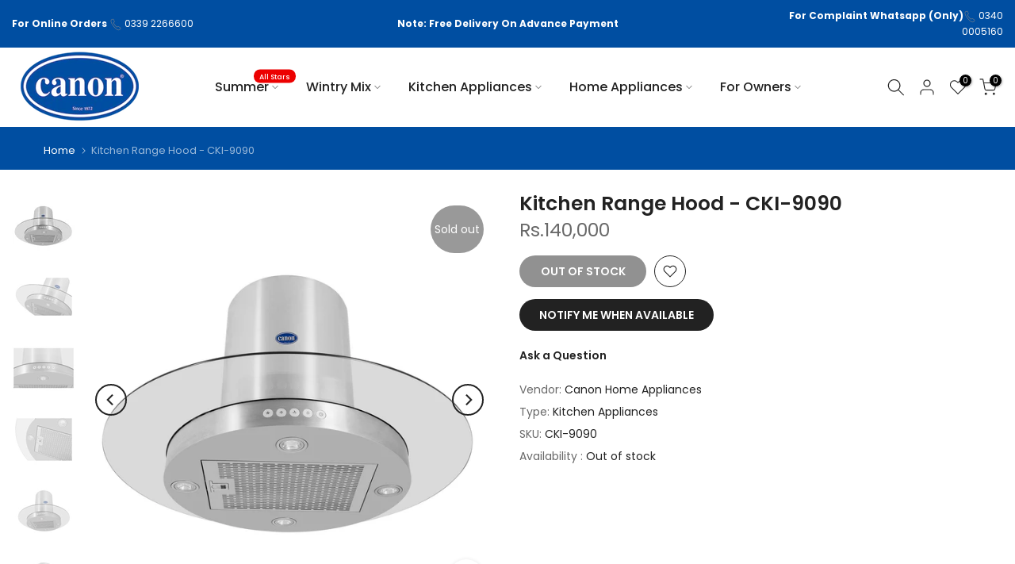

--- FILE ---
content_type: application/javascript
request_url: https://shopify-app-server.wati.io/api/v1/shopify/whatsappChatScript?shopifyDomain=canonshoppk.myshopify.com&shop=canonshoppk.myshopify.com
body_size: 635
content:
var wati_chatscript_url = 'https://wati-integration-prod-service.clare.ai/v2/watiWidget.js'; 
var wati_script = document.createElement('script'); wati_script.type = 'text/javascript'; wati_script.async = true; wati_script.src = wati_chatscript_url; 
var wati_optionStr = `{"enabled":true,"chatButtonSetting":{"backgroundColor":"#00E785","ctaText":"Chat with us","ctaIconWATI":false,"borderRadius":null,"marginLeft":"0","marginBottom":"20","marginRight":"20","position":"right"},"brandSetting":{"brandName":"WATI","brandSubTitle":"Typically replies within a day","brandImg":"https://shopify-app-server.wati.io/data/logo/canonshoppk.myshopify.com.png?48510","brandImgData":null,"welcomeText":"I have questions about Canon?","backgroundColor":"#0a5f54","ctaText":"Start Chat","borderRadius":"25","autoShow":false,"phoneNumber":"+923392266600","messageText":"__page_link__Hello, I have a question about __page_link__"}}`;
var wati_options = JSON.parse(wati_optionStr);
wati_script.onload = function () { CreateWhatsappChatWidget(wati_options); }; 
var wati_script_tag = document.getElementsByTagName('script')[0]; wati_script_tag.parentNode.insertBefore(wati_script, wati_script_tag); 